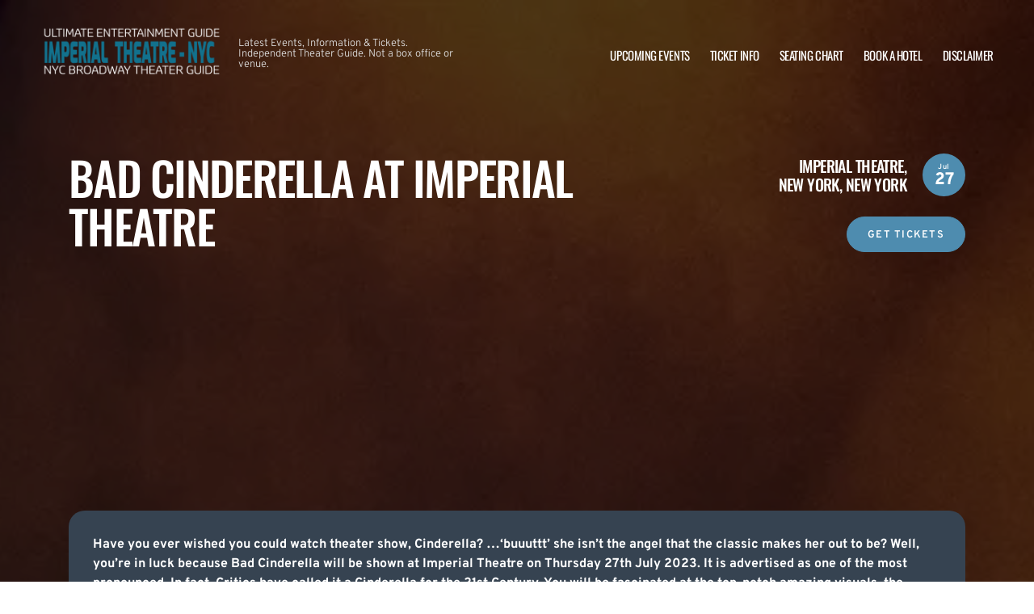

--- FILE ---
content_type: text/html; charset=UTF-8
request_url: https://www.imperialtheatreny.com/events/bad-cinderella-137/
body_size: 10397
content:
  
<!doctype html>
<html dir="ltr" lang="en-US">
<head>
	<meta charset="UTF-8">
	<meta name="viewport" content="width=device-width, initial-scale=1">
	
  <link rel="shortcut icon" href="/wp-content/themes/puretonic-yellowball/favicon.ico">

	<title>Bad Cinderella Tickets | 27 July 2023 | Imperial Theatre</title>
	<style>img:is([sizes="auto" i], [sizes^="auto," i]) { contain-intrinsic-size: 3000px 1500px }</style>
	
		<!-- All in One SEO 4.8.6 - aioseo.com -->
	<meta name="robots" content="max-image-preview:large" />
	<link rel="canonical" href="https://www.imperialtheatreny.com/events/bad-cinderella-137/" />
	<meta name="generator" content="All in One SEO (AIOSEO) 4.8.6" />
		<!-- All in One SEO -->

<link rel='dns-prefetch' href='//cdn.jsdelivr.net' />
<link rel='dns-prefetch' href='//cdnjs.cloudflare.com' />
<link rel='dns-prefetch' href='//ajax.googleapis.com' />
<style id='classic-theme-styles-inline-css'>
/*! This file is auto-generated */
.wp-block-button__link{color:#fff;background-color:#32373c;border-radius:9999px;box-shadow:none;text-decoration:none;padding:calc(.667em + 2px) calc(1.333em + 2px);font-size:1.125em}.wp-block-file__button{background:#32373c;color:#fff;text-decoration:none}
</style>
<link rel='stylesheet' id='puretem-css' href='https://www.imperialtheatreny.com/wp-content/plugins/pure-tonic-event-manager/assets/css/puretem.css?ver=6.8.3' media='all' />
<link rel='stylesheet' id='puretonic-yellowball-style-css' href='https://www.imperialtheatreny.com/wp-content/themes/puretonic-yellowball/style.css?ver=1.3.7' media='all' />
<link rel='stylesheet' id='puretonic-yellowball-normalize-css' href='https://www.imperialtheatreny.com/wp-content/themes/puretonic-yellowball/style-normalize.css?ver=1.3.7' media='all' />
<link rel='stylesheet' id='puretonic-yellowball-main-css' href='https://www.imperialtheatreny.com/wp-content/themes/puretonic-yellowball/assets/css/main.css?ver=1.3.7' media='all' />
<link rel='stylesheet' id='puretonic-yellowball-custom-css' href='https://www.imperialtheatreny.com/wp-content/themes/puretonic-yellowball/assets/css/custom.css?ver=1.3.7' media='all' />
<link rel='stylesheet' id='aos-css-css' href='https://cdnjs.cloudflare.com/ajax/libs/aos/2.3.4/aos.css?ver=6.8.3' media='all' />
<link rel='stylesheet' id='wp-color-picker-css' href='https://www.imperialtheatreny.com/wp-admin/css/color-picker.min.css?ver=6.8.3' media='all' />
<link rel='stylesheet' id='bos-searchbox-css' href='https://www.imperialtheatreny.com/wp-content/plugins/bookingcom-official-searchbox/assets/css/bos_searchbox.css?ver=6.8.3' media='all' />
<link rel='stylesheet' id='jquery-ui-css' href='https://www.imperialtheatreny.com/wp-content/plugins/bookingcom-official-searchbox/assets/css/jquery-ui.css?ver=6.8.3' media='all' />
<link rel='stylesheet' id='bos-date-range-picker-style-css' href='https://www.imperialtheatreny.com/wp-content/plugins/bookingcom-official-searchbox/assets/css/daterangepicker.css?ver=6.8.3' media='all' />
<link rel='stylesheet' id='bos-dynamic_style-css' href='https://www.imperialtheatreny.com/wp-content/plugins/bookingcom-official-searchbox/assets/css/bos_dynamic.css?ver=6.8.3' media='all' />
<script src="https://www.imperialtheatreny.com/wp-includes/js/jquery/jquery.min.js?ver=3.7.1" id="jquery-core-js"></script>
<script src="https://www.imperialtheatreny.com/wp-includes/js/jquery/jquery-migrate.min.js?ver=3.4.1" id="jquery-migrate-js"></script>
<link rel="https://api.w.org/" href="https://www.imperialtheatreny.com/wp-json/" /><link rel="EditURI" type="application/rsd+xml" title="RSD" href="https://www.imperialtheatreny.com/xmlrpc.php?rsd" />
<meta name="generator" content="WordPress 6.8.3" />
<link rel='shortlink' href='https://www.imperialtheatreny.com/?p=3683' />
<link rel="alternate" title="oEmbed (JSON)" type="application/json+oembed" href="https://www.imperialtheatreny.com/wp-json/oembed/1.0/embed?url=https%3A%2F%2Fwww.imperialtheatreny.com%2Fevents%2Fbad-cinderella-137%2F" />
<link rel="alternate" title="oEmbed (XML)" type="text/xml+oembed" href="https://www.imperialtheatreny.com/wp-json/oembed/1.0/embed?url=https%3A%2F%2Fwww.imperialtheatreny.com%2Fevents%2Fbad-cinderella-137%2F&#038;format=xml" />
<meta name="og:sitename" content="Imperial Theatre"><meta name="og:type" content="website"><meta name="author" content="Imperial Theatre"><meta name="description" content="Bad Cinderella on 27 July 2023 at Imperial Theatre in New York, New York. Tickets available. Click here to find out more.">
  <style type="text/css">
    :root {
      --main-color: #4E8CAF;      --secondary-color: #1A2026;    }
    
    /* preload css for pagespeed */
@font-face {
  font-family: 'Overpass';
  font-style: normal;
  font-weight: 100 900;
  font-display: swap;
  src: url(https://fonts.gstatic.com/s/overpass/v13/qFdH35WCmI96Ajtm81GlU9s.woff2) format('woff2');
  unicode-range: U+0000-00FF, U+0131, U+0152-0153, U+02BB-02BC, U+02C6, U+02DA, U+02DC, U+0304, U+0308, U+0329, U+2000-206F, U+2074, U+20AC, U+2122, U+2191, U+2193, U+2212, U+2215, U+FEFF, U+FFFD;
}
@font-face {
  font-family: 'Oswald';
  font-style: normal;
  font-weight: 200 700;
  font-display: swap;
  src: url(https://fonts.gstatic.com/s/oswald/v53/TK3iWkUHHAIjg752GT8G.woff2) format('woff2');
  unicode-range: U+0000-00FF, U+0131, U+0152-0153, U+02BB-02BC, U+02C6, U+02DA, U+02DC, U+0304, U+0308, U+0329, U+2000-206F, U+2074, U+20AC, U+2122, U+2191, U+2193, U+2212, U+2215, U+FEFF, U+FFFD;
}

.home .swiper-slide.homepage-hero-slide {
    margin-right: 25px;
}

@media(max-width:767px){
.single-post .tn_results_container:empty {
    height: 40px;
    margin-bottom: 24px;
}
.single-post .tn_results_container:empty + script + .tn_results_container {
    position: relative;
    margin-top: -64px;
}

.page-id-4803 .hotel-slider.swiper > .swiper-wrapper:not(.swiper-initialized) .card.swiper-slide {
    flex: 0 0 86.568%;
    margin-right: 10px;
}
.home .swiper-slide.homepage-hero-slide {
    margin-right: 10px;
}
}

.home .swiper-pagination.home-hero-pag {
    display: inline-block;
    width: 100%;
    min-height: 16px;
}

.inner-page-hero * {
    opacity: 1 !important;
    animation: none !important;
    transform: none !important;
}

.category .shows-cards {
    opacity: 1 !important;
    animation: none !important;
}

@media(min-width:1100px){
	.postid-4564 section.breadcrumb-block > .site-container {
    padding-top: 59px !important;
}
	.page-id-4803 .hotel-slider.swiper > .swiper-wrapper:not(.swiper-initialized) .card.swiper-slide {
    flex: 0 0 40.271%;
    margin-right: 25px;
}
	
.single-event.postid-4564 section.event-single-hero > .site-container {
        padding-bottom: 129px !important;
    }

.single-event section.event-single-hero > .site-container {
    padding-bottom: 326px !important;
}
}
.adsbygoogle {
    min-height: 280px;
}

.footer-bottom .logo-container img {
    max-width: 225px;
}

@font-face {
  font-family: 'Overpass';
  font-style: italic;
  font-weight: 100 900;
  font-display: swap;
  src: url(https://fonts.gstatic.com/s/overpass/v13/qFdB35WCmI96Ajtm81GgY9nqxw.woff2) format('woff2');
  unicode-range: U+0000-00FF, U+0131, U+0152-0153, U+02BB-02BC, U+02C6, U+02DA, U+02DC, U+0304, U+0308, U+0329, U+2000-206F, U+2074, U+20AC, U+2122, U+2191, U+2193, U+2212, U+2215, U+FEFF, U+FFFD;
}

.page-id-4803 .partner-hotels-slider [data-aos^=fade][data-aos^=fade] {
    opacity: 1 !important;
    visibility: visible;
	animation:none !important;
	transform:none !important;
}


.page-template-page-light-sidebar-php .main-body.inner-container [data-aos^=fade][data-aos^=fade] {
    opacity: 1 !important;
    visibility: visible !important;
    animation: none !important;
    transform: none !important;
}
	  
    
    
  </style>
  
  
            
        <script type="application/ld+json">
            {
            "@context": "http://schema.org",    
            "@type":"EventVenue",
            "name":"Imperial Theatre",
                          "alternateName": ["Imperial Theatre Tickets"],
                          "description": "Latest events and tickets for Imperial Theatre.",
                        "image": "https://www.imperialtheatreny.com/wp-content/uploads/2025/06/imperialtheater1.webp",
                        "address":{
                    "@type":"PostalAddress",
                    "streetAddress":"249 W 45th Street",
                    "addressLocality":"New York",
                    "addressRegion":"New York",
                    "postalCode":"10036",
                    "addressCountry":"United States"
                    }            }
        </script>
            
        
  <link rel="stylesheet" href="https://cdnjs.cloudflare.com/ajax/libs/Swiper/9.4.1/swiper-bundle.css" integrity="sha512-Aeqz1zfbRIQHDPsvEobXzaeXDyh8CUqRdvy6QBCQEbxIc/vazrTdpjEufMbxSW61+7a5vIDDuGh8z5IekVG0YA==" crossorigin="anonymous" referrerpolicy="no-referrer" />
  <link rel="preconnect" href="https://fonts.googleapis.com">
  <link rel="preconnect" href="https://fonts.gstatic.com" crossorigin>
  <link href="https://fonts.googleapis.com/css2?family=Oswald:wght@300;400;500;600;700&family=Overpass:ital,wght@0,100;0,200;0,300;0,400;0,500;0,600;0,700;0,800;1,100;1,200;1,300;1,400;1,500;1,600;1,700;1,800&display=swap" rel="stylesheet">
</head>

<body class="wp-singular event-template-default single single-event postid-3683 wp-custom-logo wp-theme-puretonic-yellowball page page-body">

<header class="site-header">
  <div class="site-container">
    <div class="logo-container">
      <a class="logo" href="https://www.imperialtheatreny.com/">
        <img src="https://www.imperialtheatreny.com/wp-content/uploads/2025/06/IMPERIAL-THEATRE.png" alt="Imperial Theatre" width="225" height="75">      </a>

      <p class="after-text" style="max-width: 280px; height: auto; font-size: 13px; line-height: 13px; font-weight: 300; color: #ddd">
        Latest Events, Information &amp; Tickets. Independent Theater Guide. Not a box office or venue.      </p>
    </div>

    <ul id="menu-mainmenu" class="menu-container"><li id="menu-item-39" class="menu-item menu-item-type-post_type menu-item-object-page menu-item-39"><a href="https://www.imperialtheatreny.com/events/">Upcoming Events</a></li>
<li id="menu-item-38" class="menu-item menu-item-type-post_type menu-item-object-page menu-item-38"><a href="https://www.imperialtheatreny.com/imperial-theatre-tickets/">Ticket Info</a></li>
<li id="menu-item-37" class="menu-item menu-item-type-post_type menu-item-object-page menu-item-37"><a href="https://www.imperialtheatreny.com/imperial-theatre-seating-chart/">Seating Chart</a></li>
<li id="menu-item-1021" class="menu-item menu-item-type-post_type menu-item-object-page menu-item-1021"><a href="https://www.imperialtheatreny.com/imperial-theatre-hotels/">Book A Hotel</a></li>
<li id="menu-item-1022" class="menu-item menu-item-type-post_type menu-item-object-page menu-item-1022"><a href="https://www.imperialtheatreny.com/disclaimer/">Disclaimer</a></li>
</ul>
    <div class="burger-icon">
      <span class="line top"></span>
      <svg xmlns="http://www.w3.org/2000/svg" width="15.828" height="15.828" viewBox="0 0 15.828 15.828">
        <g id="Group_6730" data-name="Group 6730" transform="translate(-352.586 -28.586)">
          <line id="Line_7" data-name="Line 7" y1="13" x2="13" transform="translate(354 30)" fill="none" stroke="#fff" stroke-linecap="round" stroke-width="2"/>
          <line id="Line_7-2" data-name="Line 7" x2="13" y2="13" transform="translate(354 30)" fill="none" stroke="#fff" stroke-linecap="round" stroke-width="2"/>
        </g>
      </svg>
      <span class="line bottom"></span>
    </div>
  </div>
</header>
  <section class="event-single-hero" style="background-image: url('https://www.imperialtheatreny.com/wp-content/themes/puretonic-yellowball/assets/images/event-single-hero-bg.webp');">
    <div class="site-container">
      <div class="top-container">
        <h1 class="heading h2" data-aos="fade-left">Bad Cinderella at Imperial Theatre</h1>
        <div class="right-container" data-aos="fade-right">
          <div class="date-title-container">
              <h3 class="h5 subheading sml-heading">Imperial Theatre, <span style="white-space:nowrap">New York, New York</span></h3>
            
  <div class="date">
    <p class="month">Jul</p>
    <p class="day">27</p>
  </div>
          </div>
          <div class="socials-container">
                            
            <a href="/tickets.php?event=5374641" class="btn btn-blue" rel="nofollow"> 
             GET TICKETS
            </a>
          </div>
        </div>
      </div>

        
      
<!-- GOOGLE EVENTS RICH SNIPPETS -->
<script type="application/ld+json">
{
  "@context": "http://schema.org",
  "@type": "Event",
  "name": "Bad Cinderella",
  "performer": "Bad Cinderella",
  "description": "Have you ever wished you could watch theater show, Cinderella? &hellip;&lsquo;buuuttt&rsquo; she isn&rsquo;t the angel...",
  "startDate" :"2023-07-27T00:00:00+00:00",
  "endDate" :"2023-07-27T23:59:00+00:00",
  "eventStatus": "https://schema.org/EventScheduled",
  "url" : "https://www.imperialtheatreny.com/events/bad-cinderella-137/",
  "image": "https://www.imperialtheatreny.com/wp-content/uploads/2023/02/48896728-performer_image_384-46.jpg",
    "eventAttendanceMode": "https://schema.org/OfflineEventAttendanceMode",
  "location" : {
    "@type" : "Place",
      "name" : "Imperial Theatre",
      "address" : "249 W 45th Street, New York, New York, 10036, United States"
  },
  "organizer": {
      "@type": "Organization",
        "name": "Imperial Theatre",
        "url": "https://www.imperialtheatreny.com"
  },
   "offers": {
     "@type" : "Offer",
     "availability": "https://schema.org/InStock",
     "validFrom": "2023-04-27T08:50:04+00:00",
          "url": "https://www.imperialtheatreny.com/events/bad-cinderella-137/"
  }
}
</script>  
        
      <script async src="//pagead2.googlesyndication.com/pagead/js/adsbygoogle.js"></script>
<!-- NewTheme-Responsive-Text -->
<ins class="adsbygoogle"
     style="display:block;background-color:transparent;"
     data-ad-client="ca-pub-2783012870533657"
     data-ad-slot="1489656471"
     data-ad-format="auto"
     data-full-width-responsive="true"></ins>
<script>
(adsbygoogle = window.adsbygoogle || []).push({});
</script><div class="event_single_excerpt">
<p><strong>Have you ever wished you could watch theater show, Cinderella? &hellip;&lsquo;buuuttt&rsquo; she isn&rsquo;t the angel that the classic makes her out to be? Well, you&rsquo;re in luck because Bad Cinderella will be shown at Imperial Theatre on Thursday 27th July 2023. It is advertised as one of the most pronounced. In fact, Critics have called it a Cinderella for the 21st Century. You will be fascinated at the top-notch amazing visuals, the stunning acting of the cast and the feet tapping symphonic music. Fans and critics are purchasing of their tickets, and they are quickly becoming in short supply. Get yours now!</strong></p>
</div>
<div class="event_single_image1">
<p><img decoding="async" title="Bad Cinderella at Imperial Theatre" src="/wp-content/uploads/2023/02/48896728-performer_image_384-46.jpg" alt="Bad Cinderella at Imperial Theatre" /></p>
</div>
<div class="event_single_descrition">
<p>As the tale of Bad Cinderella advances we find that the pastures are lovely, the prince is charming, and the inhabitants are stunning in the incredibly beautiful kingdom of Belleville. Cinderella is the only obstinate peasant standing in the way of flawless perfection. You have to be there to see why Andrew Lloyd Webber makes Cinderella the damsel who IS the distress to Belleville&#039;s perfect citizens and royals. This one will be a fun time for one and all.</p>
<p>Critics have cited it as &ldquo;A Magical Musical, one of Andrew Lloyd Webber&rsquo;s best&rdquo; &ndash; The Telegraph &ldquo;A Cinderella for our time&rdquo; &ndash; both the BBC and the Daily Mail, &ldquo;A big, colorful, fun fairy tale rewrite &ndash; The Audience has a ball!&rdquo; &#8211; The New York Times. These rave reviews say it all. Experience brilliance at its best. </p>
<p>Spectators have indeed been enthralled by the theater play Bad Cinderella as they exclaim at the incredible scenery and the great company in the most amazing costumes. For something this excellent, tickets will not be available for, and you can secure your place by purchasing them right now.
</p>
</div>
<div class="event_single_image2"><img decoding="async" class="aligncenter size-full wp-image-452" width="100%" title="Bad Cinderella at Imperial Theatre tickets" src="/wp-content/uploads/2023/04/defaultpromo-80.png" alt="Bad Cinderella at Imperial Theatre" /></div>
<div class="event_single_video"><iframe src="https://www.youtube.com/embed/1z6W_8mpF5I?rel=0" style="width:100%" frameborder="0" width="500" height="370"></iframe></div>
        
        
      <div class="event-single-hero-card" data-aos="fade-in" data-aos-delay="500">
                  <style>
              @media(min-width: 1100px) {
                    .single-event section.event-single-hero > .site-container {
                        padding-bottom: 100px !important;
                    }
                }
          </style>
                  
        <div class="text-container">
          <div class="date-and-title">
            
  <div class="date">
    <p class="month">Jul</p>
    <p class="day">27</p>
  </div>

            <div class="title-container">
              <h5 class="title">Bad Cinderella</h5>
              <p class="subtitle">Imperial Theatre</p>
            </div>
          </div>

          <div class="buttons">
              
                          
                           <a href="#eventdetails" class="btn">EVENT DETAILS</a>
                          
            <a href="/tickets.php?event=5374641" class="btn btn-blue" rel="nofollow">BUY TICKETS</a>
          </div>
        </div>
      </div>
    </div>
  </section>


      <div class="event-keydetails" data-aos="fade-up">
          <a name="eventdetails"></a>
          <h6>Key Details</h6>
          <ul>
              <li class="icon-calendar" ><span>Event Name:</span> Bad Cinderella</li>
                            
              <li class="icon-calendar"><span>Date:</span> 27th July 2023</li>
                   
              <li class="icon-calendar"><span>Venue:</span> Imperial Theatre</li>    
              <li class="icon-calendar"><span>Location:</span> New York, New York</li>
                             <li class="icon-calendar"><span>Ticket Type:</span> Resale Available</li>
                        </ul>
          <div style="clear:both"></div>
      </div>  

         
        <section class="single-column-block" class="event-related">
            <div class="site-container" data-aos="fade-up" style="padding-bottom:0px">
               
                  <div class="bg-container" data-aos="fade-in" data-aos-duration="1200">
                    <h2 class="background-text">Related Events</h2>
                  </div>
             
            
<div class="event-listing-block">
  <div class="inner-container">
    <div class="months-container">
                  <div class="cards-container">
              
<div class="card" >
  <div class="date-and-title">
    <div class="date">
      <p class="month">Jul</p>
      <p class="day">25</p>
    </div>
    <div class="title-container">
      <h5 class="title">Bad Cinderella</h5>
      <p class="subtitle">Imperial Theatre</p>
    </div>
  </div>
  <div class="buttons">
            <a href="https://www.imperialtheatreny.com/events/bad-cinderella-135/" class="btn btn-outline btn-outline-db">INFO</a>
        <a href="/tickets.php?event=5374640" class="btn btn-blue" rel="nofollow">TICKETS</a>
  </div>
</div>


<!-- GOOGLE EVENTS RICH SNIPPETS -->
<script type="application/ld+json">
{
  "@context": "http://schema.org",
  "@type": "Event",
  "name": "Bad Cinderella",
  "performer": "Bad Cinderella",
  "description": "Fans and Critics around the world love Bad Cinderella, and you will too. This theater...",
  "startDate" :"2023-07-25T00:00:00+00:00",
  "url" : "https://www.imperialtheatreny.com/events/bad-cinderella-135/",
  "image": "https://www.imperialtheatreny.com/wp-content/uploads/2023/02/48896728-performer_image_384-46.jpg",
    "eventAttendanceMode": "https://schema.org/OfflineEventAttendanceMode",
  "eventStatus": "https://schema.org/EventScheduled",        
  "location" : {
    "@type" : "Place",
      "name" : "Imperial Theatre",
      "address" : "249 W 45th Street, New York, New York, 10036, United States"
  },
   "offers": {
     "@type" : "Offer",
          "url": "https://www.imperialtheatreny.com/events/bad-cinderella-135/"
  }
}
</script>

<div class="card" >
  <div class="date-and-title">
    <div class="date">
      <p class="month">Jul</p>
      <p class="day">26</p>
    </div>
    <div class="title-container">
      <h5 class="title">Bad Cinderella</h5>
      <p class="subtitle">Imperial Theatre</p>
    </div>
  </div>
  <div class="buttons">
            <a href="https://www.imperialtheatreny.com/events/bad-cinderella-136/" class="btn btn-outline btn-outline-db">INFO</a>
        <a href="/tickets.php?event=5374783" class="btn btn-blue" rel="nofollow">TICKETS</a>
  </div>
</div>


<!-- GOOGLE EVENTS RICH SNIPPETS -->
<script type="application/ld+json">
{
  "@context": "http://schema.org",
  "@type": "Event",
  "name": "Bad Cinderella",
  "performer": "Bad Cinderella",
  "description": "The critics have called it a Cinderella for the 21st Century, and now it is...",
  "startDate" :"2023-07-26T00:00:00+00:00",
  "url" : "https://www.imperialtheatreny.com/events/bad-cinderella-136/",
  "image": "https://www.imperialtheatreny.com/wp-content/uploads/2023/02/48896728-performer_image_384-46.jpg",
    "eventAttendanceMode": "https://schema.org/OfflineEventAttendanceMode",
  "eventStatus": "https://schema.org/EventScheduled",        
  "location" : {
    "@type" : "Place",
      "name" : "Imperial Theatre",
      "address" : "249 W 45th Street, New York, New York, 10036, United States"
  },
   "offers": {
     "@type" : "Offer",
          "url": "https://www.imperialtheatreny.com/events/bad-cinderella-136/"
  }
}
</script>

<div class="card" >
  <div class="date-and-title">
    <div class="date">
      <p class="month">Jul</p>
      <p class="day">27</p>
    </div>
    <div class="title-container">
      <h5 class="title">Bad Cinderella</h5>
      <p class="subtitle">Imperial Theatre</p>
    </div>
  </div>
  <div class="buttons">
            <a href="https://www.imperialtheatreny.com/events/bad-cinderella-137/" class="btn btn-outline btn-outline-db">INFO</a>
        <a href="/tickets.php?event=5374641" class="btn btn-blue" rel="nofollow">TICKETS</a>
  </div>
</div>


<!-- GOOGLE EVENTS RICH SNIPPETS -->
<script type="application/ld+json">
{
  "@context": "http://schema.org",
  "@type": "Event",
  "name": "Bad Cinderella",
  "performer": "Bad Cinderella",
  "description": "Have you ever wished you could watch theater show, Cinderella? &hellip;&lsquo;buuuttt&rsquo; she isn&rsquo;t the angel...",
  "startDate" :"2023-07-27T00:00:00+00:00",
  "url" : "https://www.imperialtheatreny.com/events/bad-cinderella-137/",
  "image": "https://www.imperialtheatreny.com/wp-content/uploads/2023/02/48896728-performer_image_384-46.jpg",
    "eventAttendanceMode": "https://schema.org/OfflineEventAttendanceMode",
  "eventStatus": "https://schema.org/EventScheduled",        
  "location" : {
    "@type" : "Place",
      "name" : "Imperial Theatre",
      "address" : "249 W 45th Street, New York, New York, 10036, United States"
  },
   "offers": {
     "@type" : "Offer",
          "url": "https://www.imperialtheatreny.com/events/bad-cinderella-137/"
  }
}
</script>

<div class="card" >
  <div class="date-and-title">
    <div class="date">
      <p class="month">Jul</p>
      <p class="day">28</p>
    </div>
    <div class="title-container">
      <h5 class="title">Bad Cinderella</h5>
      <p class="subtitle">Imperial Theatre</p>
    </div>
  </div>
  <div class="buttons">
            <a href="https://www.imperialtheatreny.com/events/bad-cinderella-138/" class="btn btn-outline btn-outline-db">INFO</a>
        <a href="/tickets.php?event=5374642" class="btn btn-blue" rel="nofollow">TICKETS</a>
  </div>
</div>


<!-- GOOGLE EVENTS RICH SNIPPETS -->
<script type="application/ld+json">
{
  "@context": "http://schema.org",
  "@type": "Event",
  "name": "Bad Cinderella",
  "performer": "Bad Cinderella",
  "description": "It won&#039;t take you long to discover that Bad Cinderella, the theater play is not...",
  "startDate" :"2023-07-28T00:00:00+00:00",
  "url" : "https://www.imperialtheatreny.com/events/bad-cinderella-138/",
  "image": "https://www.imperialtheatreny.com/wp-content/uploads/2023/02/48896728-performer_image_384-46.jpg",
    "eventAttendanceMode": "https://schema.org/OfflineEventAttendanceMode",
  "eventStatus": "https://schema.org/EventScheduled",        
  "location" : {
    "@type" : "Place",
      "name" : "Imperial Theatre",
      "address" : "249 W 45th Street, New York, New York, 10036, United States"
  },
   "offers": {
     "@type" : "Offer",
          "url": "https://www.imperialtheatreny.com/events/bad-cinderella-138/"
  }
}
</script>

<div class="card" >
  <div class="date-and-title">
    <div class="date">
      <p class="month">Jul</p>
      <p class="day">29</p>
    </div>
    <div class="title-container">
      <h5 class="title">Bad Cinderella</h5>
      <p class="subtitle">Imperial Theatre</p>
    </div>
  </div>
  <div class="buttons">
            <a href="https://www.imperialtheatreny.com/events/bad-cinderella-139/" class="btn btn-outline btn-outline-db">INFO</a>
        <a href="/tickets.php?event=5374784" class="btn btn-blue" rel="nofollow">TICKETS</a>
  </div>
</div>


<!-- GOOGLE EVENTS RICH SNIPPETS -->
<script type="application/ld+json">
{
  "@context": "http://schema.org",
  "@type": "Event",
  "name": "Bad Cinderella",
  "performer": "Bad Cinderella",
  "description": "People around the world love Bad Cinderella, and you will too. This theater production is...",
  "startDate" :"2023-07-29T00:00:00+00:00",
  "url" : "https://www.imperialtheatreny.com/events/bad-cinderella-139/",
  "image": "https://www.imperialtheatreny.com/wp-content/uploads/2023/02/48896728-performer_image_384-46.jpg",
    "eventAttendanceMode": "https://schema.org/OfflineEventAttendanceMode",
  "eventStatus": "https://schema.org/EventScheduled",        
  "location" : {
    "@type" : "Place",
      "name" : "Imperial Theatre",
      "address" : "249 W 45th Street, New York, New York, 10036, United States"
  },
   "offers": {
     "@type" : "Offer",
          "url": "https://www.imperialtheatreny.com/events/bad-cinderella-139/"
  }
}
</script>

<div class="card" >
  <div class="date-and-title">
    <div class="date">
      <p class="month">Jul</p>
      <p class="day">30</p>
    </div>
    <div class="title-container">
      <h5 class="title">Bad Cinderella</h5>
      <p class="subtitle">Imperial Theatre</p>
    </div>
  </div>
  <div class="buttons">
            <a href="https://www.imperialtheatreny.com/events/bad-cinderella-140/" class="btn btn-outline btn-outline-db">INFO</a>
        <a href="/tickets.php?event=5374725" class="btn btn-blue" rel="nofollow">TICKETS</a>
  </div>
</div>


<!-- GOOGLE EVENTS RICH SNIPPETS -->
<script type="application/ld+json">
{
  "@context": "http://schema.org",
  "@type": "Event",
  "name": "Bad Cinderella",
  "performer": "Bad Cinderella",
  "description": "What makes Bad Cinderella, the musical so good? Well, the critics have called it a...",
  "startDate" :"2023-07-30T00:00:00+00:00",
  "url" : "https://www.imperialtheatreny.com/events/bad-cinderella-140/",
  "image": "https://www.imperialtheatreny.com/wp-content/uploads/2023/02/48896728-performer_image_384-46.jpg",
    "eventAttendanceMode": "https://schema.org/OfflineEventAttendanceMode",
  "eventStatus": "https://schema.org/EventScheduled",        
  "location" : {
    "@type" : "Place",
      "name" : "Imperial Theatre",
      "address" : "249 W 45th Street, New York, New York, 10036, United States"
  },
   "offers": {
     "@type" : "Offer",
          "url": "https://www.imperialtheatreny.com/events/bad-cinderella-140/"
  }
}
</script>
            </div>
          </div>
            </div>
  </div>
</div>            </div>
        </section>
    



  



      

      



  <section class="contact-map-block">
    <div class="site-container">
      <div class="bg-container" data-aos="fade-in" data-aos-duration="1200">
        <h2 class="background-text">About the Venue</h2>
      </div>
      <div class="left-container"data-aos="fade-left">
        <img src="https://www.imperialtheatreny.com/wp-content/themes/puretonic-yellowball/assets/images/contact-map-block.png" alt="imperial theatre" width="355" height="205">
        <h4 class="sml-heading blue-text">Imperial Theatre</h4>
        <p class="address">249 W 45th Street, New York, New York, 10036, United States</p>

      </div>
      <div class="right-container" data-aos="fade-in" data-aos-delay="200">
        <iframe src="https://maps.google.com/maps?q=Imperial+Theatre%2C249+W+45th+Street%2CNew+York%2CNew+York%2CUnited+States&output=embed" width="600" height="450" style="border:0;" allowfullscreen="" loading="lazy" referrerpolicy="no-referrer-when-downgrade" title="venue map"></iframe>
      </div>
    </div>
  </section>










<section class="breadcrumb-block single-column-block">
 <div class="site-container" style="padding-top:20px;padding-bottom:40px;width:auto">

        <ul class="breadcrumbs">
            <li><a href="/">Imperial Theatre</a></li>

                                <li>|
            <a href="/archive/">                            Archive            </a>                    </li>
                                <li>|
            <a href="/archive/2023">                            2023            </a>                    </li>
                                <li>|
            <a href="/archive/2023/July">                            July            </a>                    </li>
                                <li>|
            <span>                            Bad Cinderella            </span>                    </li>
            
        </ul>
     
 </div>
</section>   






</div>


<footer class="site-footer">
  <div class="footer-contact-banner" data-aos="slide-up" style="background-image: url('https://www.imperialtheatreny.com/wp-content/themes/puretonic-yellowball/assets/images/footer-cta-banner-bg.webp');">
    <div class="site-container">
      <h2 class="large-heading">Want the latest gig announcements?</h2>
      <div class="form-container" id="email-box-content">
          <p class="form-heading" style="color:#fff">Sign up for our newsletter and get $5 off your first order! You will also receive a monthly "What's On Guide" to your email!</p>
    
        <form id="email-form" action="https://www.imperialtheatreny.com/wp-content/themes/puretonic-yellowball/subscribe.php" class="form" target="_blank">
    
             <div class="form-row">
         <label id="answerlabel" for="answer" class="input-container" style="font-size: .8rem; color: #fff; text-align: right;">
             To prevent spam, please enter the answer:
         </label>
            <input id="answer" name="answer" type="text" required placeholder="2 + 6"
                   style="
    border: solid 1px #fff;
    border-radius: 50px;
    background-color: unset;
    padding: 15px;
    font-size: 14px;
    font-weight: 300;
    color: #fff;
    line-height: 19px;
    width: 70px;
    ">
                        <input id="cid" type="hidden" name="cid" value="8">
     </div>       
         
    
    <div class="form-row" id="newsletter-signup-form">
      <label for="email-field" class="input-container">
        <input id="emailaddr" name="email" type="email" required placeholder="Enter your email address...">
      </label>
          <input type="hidden" name="domain" value="www.imperialtheatreny.com">
          <input type="hidden" name="sitename" value="Imperial Theatre">
          <input type="hidden" name="affid" value="">
          
          <button class="btn btn-white" name="subscribe">SUBSCRIBE</button>
    </div>
    <!--
    <div class="form-row">
      <div class="input-container checkbox-container">
        <input id='ts-and-cs' name='ts-and-cs' type="checkbox" required>

        <label for="ts-and-cs" class="">
          I agree to the terms and conditions
        </label>
      </div>
    </div>
    -->
    <p class="disclaimer">By subscribing to this news letter you will receive regular updates from a third party with upcoming concerts and entertainment events.</p>
  </form>      </div>
    </div>
  </div>
    
    
  <div class="footer-contact-banner footer-app-banner" data-aos="slide-up" style="background-image: url('https://www.imperialtheatreny.com/wp-content/themes/puretonic-yellowball/assets/images/app-banner-color.webp');border-radius:0">
    <div class="site-container">
        <div class="large-heading app-title">
            <h2>DOWNLOAD THE APP</h2>           
            <h3>Receive 5% Off All Tickets</h3>
            
            <p class="app-info">
                Download and use the mobile app to automatically receive 5% off all ticket purchases.<br>
                Available on Android and iPhone devices.
           </p>
            
             <p class="app-buttons">
              <a href="https://play.google.com/store/apps/details?id=app.ticketsqueeze.android" target="_blank"><img src="https://www.imperialtheatreny.com/wp-content/themes/puretonic-yellowball/assets/images/app-store-google.webp" alt="download from googleplay store" class="app-button-google"/></a>
              <a href="https://apps.apple.com/us/app/ticket-squeeze/id6744442357" target="_blank"><img src="https://www.imperialtheatreny.com/wp-content/themes/puretonic-yellowball/assets/images/app-store-apple.webp" alt="download from apple app store" class="app-button-apple"/></a>
          </p>
        </div>
      
      <div class="form-container" id="email-box-content">
          <img src="https://www.imperialtheatreny.com/wp-content/themes/puretonic-yellowball/assets/images/app.webp" alt="ticket squeeze app"/>
      </div>
        
    </div>
  </div>
    

  <div class="main-footer">
    <div class="site-container">
              <div class="top-container">
          <div class="footer-heading">			<div class="textwidget"><p>Independent guide linking to ticket resale marketplace.</p>
</div>
		</div>
        </div>
      
              <div class="footer-menus">
          <div id="nav_menu-2" class="col widget widget_nav_menu"><div class="menu-items"><h6 class="col-heading">INFO</h6><div class="menu-info-container"><ul id="menu-info" class="menu"><li id="menu-item-4764" class="menu-item menu-item-type-post_type menu-item-object-page current_page_parent menu-item-4764"><a href="https://www.imperialtheatreny.com/announcements/">Announcements</a></li>
<li id="menu-item-4766" class="menu-item menu-item-type-post_type menu-item-object-page menu-item-4766"><a href="https://www.imperialtheatreny.com/imperial-theatre-hotels/">Hotels Nearby</a></li>
<li id="menu-item-4765" class="menu-item menu-item-type-post_type menu-item-object-page menu-item-4765"><a href="https://www.imperialtheatreny.com/contact/">Contact</a></li>
</ul></div></div></div><div id="nav_menu-3" class="col widget widget_nav_menu"><div class="menu-items"><h6 class="col-heading">VENUE</h6><div class="menu-venue-container"><ul id="menu-venue" class="menu"><li id="menu-item-4769" class="menu-item menu-item-type-post_type menu-item-object-page menu-item-4769"><a href="https://www.imperialtheatreny.com/imperial-theatre-information/">About</a></li>
<li id="menu-item-4767" class="menu-item menu-item-type-post_type menu-item-object-page menu-item-4767"><a href="https://www.imperialtheatreny.com/imperial-theatre-rules/">Rules</a></li>
<li id="menu-item-4768" class="menu-item menu-item-type-post_type menu-item-object-page menu-item-4768"><a href="https://www.imperialtheatreny.com/imperial-theatre-parking/">Parking</a></li>
<li id="menu-item-4770" class="menu-item menu-item-type-post_type menu-item-object-page menu-item-4770"><a href="https://www.imperialtheatreny.com/imperial-theatre-address/">Address</a></li>
</ul></div></div></div><div id="nav_menu-4" class="col widget widget_nav_menu"><div class="menu-items"><h6 class="col-heading">EVENTS</h6><div class="menu-events-container"><ul id="menu-events" class="menu"><li id="menu-item-4771" class="menu-item menu-item-type-post_type menu-item-object-page menu-item-4771"><a href="https://www.imperialtheatreny.com/archive/">Archive</a></li>
<li id="menu-item-4772" class="menu-item menu-item-type-taxonomy menu-item-object-category menu-item-4772"><a href="https://www.imperialtheatreny.com/category/broadway-shows/">Broadway Shows</a></li>
<li id="menu-item-4773" class="menu-item menu-item-type-taxonomy menu-item-object-category menu-item-4773"><a href="https://www.imperialtheatreny.com/category/theatre/musical/">Musical</a></li>
</ul></div></div></div><div id="puretem-address-sidebar-2" class="col widget widget_puretem-address-sidebar"><div class="menu-items"><h6 class="col-heading"><h6 class="col-heading">ADDRESS</h6></h6>             <p class="address">Imperial Theatre,
                249 W 45th Street,
                New York,
                New York 10036,
                United States</p>
                             <a class="tel-link" href="tel:(212) 239-6200">(212) 239-6200</a>
                             </div></div>        </div>
      
      <div class="footer-bottom">
        <a class="logo-container" href="https://www.imperialtheatreny.com/">
          <img src="https://www.imperialtheatreny.com/wp-content/uploads/2025/06/IMPERIAL-THEATRE.png" alt="Imperial Theatre">        </a>

        <div class="right-container">
                      <div class="social-icons">
              
                              <a href="https://www.facebook.com/BroadwayManhattan/" class="icon" target="_blank">
                  <svg xmlns="http://www.w3.org/2000/svg" width="21.313" height="21.184" viewBox="0 0 21.313 21.184">
                    <path id="facebook page" data-name="facebook page" d="M21.656-8.25A10.654,10.654,0,0,0,11-18.906,10.654,10.654,0,0,0,.344-8.25,10.66,10.66,0,0,0,9.335,2.277V-5.17H6.628V-8.25H9.335V-10.6c0-2.671,1.59-4.146,4.025-4.146a16.4,16.4,0,0,1,2.386.208v2.621H14.4a1.54,1.54,0,0,0-1.736,1.664v2H15.62l-.473,3.08H12.665V2.277A10.66,10.66,0,0,0,21.656-8.25Z" transform="translate(-0.344 18.906)" fill="#fff"/>
                  </svg>
                </a>
              
              
                          </div>
          
          <ul id="menu-footerlegal" class="policies-menu"><li id="menu-item-4774" class="menu-item menu-item-type-post_type menu-item-object-page menu-item-4774"><a href="https://www.imperialtheatreny.com/disclaimer/">Disclaimer</a></li>
<li id="menu-item-49" class="menu-item menu-item-type-post_type menu-item-object-page menu-item-49"><a href="https://www.imperialtheatreny.com/privacy-policy/">Privacy Policy</a></li>
</ul>        </div>
      </div>
    </div>
  </div>
</footer>

<script type="speculationrules">
{"prefetch":[{"source":"document","where":{"and":[{"href_matches":"\/*"},{"not":{"href_matches":["\/wp-*.php","\/wp-admin\/*","\/wp-content\/uploads\/*","\/wp-content\/*","\/wp-content\/plugins\/*","\/wp-content\/themes\/puretonic-yellowball\/*","\/*\\?(.+)"]}},{"not":{"selector_matches":"a[rel~=\"nofollow\"]"}},{"not":{"selector_matches":".no-prefetch, .no-prefetch a"}}]},"eagerness":"conservative"}]}
</script>
<script src="https://cdn.jsdelivr.net/npm/aos@2.3.4/dist/aos.js?ver=2.3.4" id="aos-js"></script>
<script src="https://www.imperialtheatreny.com/wp-content/themes/puretonic-yellowball/assets/js/gsap.min.js?ver=3.9.2" id="gsap-js"></script>
<script src="https://www.imperialtheatreny.com/wp-content/themes/puretonic-yellowball/assets/js/ScrollTrigger.min.js?ver=3.9.2" id="scroll-trigger-js"></script>
<script src="https://www.imperialtheatreny.com/wp-content/themes/puretonic-yellowball/assets/js/SplitText.min.js?ver=3.9.2" id="split-text-js"></script>
<script src="https://www.imperialtheatreny.com/wp-content/themes/puretonic-yellowball/assets/js/perfect-scrollbar.min.js?ver=3.9.2" id="perfect-scrollbar-js"></script>
<script src="https://cdnjs.cloudflare.com/ajax/libs/Swiper/9.4.1/swiper-bundle.min.js?ver=9.4.1" id="swiper-js"></script>
<script src="https://www.imperialtheatreny.com/wp-includes/js/dist/vendor/moment.min.js?ver=2.30.1" id="moment-js"></script>
<script id="moment-js-after">
moment.updateLocale( 'en_US', {"months":["January","February","March","April","May","June","July","August","September","October","November","December"],"monthsShort":["Jan","Feb","Mar","Apr","May","Jun","Jul","Aug","Sep","Oct","Nov","Dec"],"weekdays":["Sunday","Monday","Tuesday","Wednesday","Thursday","Friday","Saturday"],"weekdaysShort":["Sun","Mon","Tue","Wed","Thu","Fri","Sat"],"week":{"dow":1},"longDateFormat":{"LT":"g:i a","LTS":null,"L":null,"LL":"F j, Y","LLL":"F j, Y g:i a","LLLL":null}} );
</script>
<script src="https://www.imperialtheatreny.com/wp-content/themes/puretonic-yellowball/assets/js/data-picker.js?ver=1.3.7" id="puretonic-yellowball-data-picker-js"></script>
<script src="//ajax.googleapis.com/ajax/libs/jqueryui/1.10.3/jquery-ui.min.js?ver=1.10.3" id="jquery-ui-js"></script>
<script src="https://www.imperialtheatreny.com/wp-content/themes/puretonic-yellowball/assets/js/app.js?ver=1.3.7" id="puretonic-yellowball-app-js"></script>
<script src="https://www.imperialtheatreny.com/wp-content/themes/puretonic-yellowball/assets/js/newsletter.js?ver=1.3.7" id="puretonic-newsletter-js"></script>
<script src="https://www.imperialtheatreny.com/wp-content/plugins/bookingcom-official-searchbox/assets/js/moment-with-locales.min.js?ver=6.8.3" id="bos-moment-js"></script>
<script src="https://www.imperialtheatreny.com/wp-content/plugins/bookingcom-official-searchbox/assets/js/bos_main.js?ver=6.8.3" id="bos-main-js"></script>
<script src="https://www.imperialtheatreny.com/wp-content/plugins/bookingcom-official-searchbox/assets/js/daterangepicker.js?ver=6.8.3" id="bos-date-range-picker-js"></script>
<script id="bos-date-js-extra">
var objectL10n = {"destinationErrorMsg":"Sorry, we need at least part of the name to start searching.","updating":"Updating...","close":"Close","placeholder":"e.g. city, region, district or specific hotel","noSpecificDate":" I don't have specific dates yet ","language":"en_US","main_title":"Search hotels and more...","dest_title":"Destination","checkin_title":"Check-in date","checkout_title":"Check-out date","submit_title":"Search","aid":"304142","dest_type":"select","flexible_dates":"0","logo_enabled":"1","logodim":"blue_150x25","logopos":"left","fields_border_radius":"0","sb_border_radius":"0","buttonpos":"right","selected_datecolor":"#0071c2","bgcolor":"#febb02","dest_bgcolor":"#FFFFFF","dest_textcolor":"#003580","headline_textsize":"19","headline_textcolor":"#003580","textcolor":"#003580","flexdate_textcolor":"#003580","date_textcolor":"#003580","date_bgcolor":"#FFFFFF","submit_bgcolor":"#0896FF","submit_bordercolor":"#0896FF","submit_textcolor":"#FFFFFF","is_light_color":"","show_weeknumbers":"0","calendar_selected_bgcolor":"#0071c2","calendar_selected_textcolor":"#FFFFFF","calendar_daynames_color":"#003580","aid_starts_with_four":"Affiliate ID is different from partner ID: should start with a 1, 3, 8 or 9. Please change it.","images_js_path":"https:\/\/www.imperialtheatreny.com\/wp-content\/plugins\/bookingcom-official-searchbox\/assets\/images","target_path":"searchresults.html","domain":"https:\/\/www.booking.com\/","settings":{"aid":"397294","widget_width":"100%","calendar":1,"month_format":"short","flexible_dates":1,"logodim":"blue_150x25","buttonpos":"right","logopos":"left","destination":"Manhattan, New York","dest_type":"select","dest_id":"","display_in_custom_post_types":"","bgcolor":"#364351","textcolor":"#ffffff","submit_bgcolor":"#12718d","submit_bordercolor":"#12718d","submit_textcolor":"#FFFFFF","maintitle":"Need a hotel?","dest_title":"","checkin":"","checkout":"","submit":""}};
</script>
<script src="https://www.imperialtheatreny.com/wp-content/plugins/bookingcom-official-searchbox/assets/js/bos_date.js?ver=6.8.3" id="bos-date-js"></script>


<script defer src="https://static.cloudflareinsights.com/beacon.min.js/vcd15cbe7772f49c399c6a5babf22c1241717689176015" integrity="sha512-ZpsOmlRQV6y907TI0dKBHq9Md29nnaEIPlkf84rnaERnq6zvWvPUqr2ft8M1aS28oN72PdrCzSjY4U6VaAw1EQ==" data-cf-beacon='{"version":"2024.11.0","token":"afdf0d9b4c394d3ba3fd4bb45241afb2","r":1,"server_timing":{"name":{"cfCacheStatus":true,"cfEdge":true,"cfExtPri":true,"cfL4":true,"cfOrigin":true,"cfSpeedBrain":true},"location_startswith":null}}' crossorigin="anonymous"></script>
</body>
</html>

--- FILE ---
content_type: text/html; charset=utf-8
request_url: https://www.google.com/recaptcha/api2/aframe
body_size: 264
content:
<!DOCTYPE HTML><html><head><meta http-equiv="content-type" content="text/html; charset=UTF-8"></head><body><script nonce="ycqq7ZrqXieF-mBbLGqmtg">/** Anti-fraud and anti-abuse applications only. See google.com/recaptcha */ try{var clients={'sodar':'https://pagead2.googlesyndication.com/pagead/sodar?'};window.addEventListener("message",function(a){try{if(a.source===window.parent){var b=JSON.parse(a.data);var c=clients[b['id']];if(c){var d=document.createElement('img');d.src=c+b['params']+'&rc='+(localStorage.getItem("rc::a")?sessionStorage.getItem("rc::b"):"");window.document.body.appendChild(d);sessionStorage.setItem("rc::e",parseInt(sessionStorage.getItem("rc::e")||0)+1);localStorage.setItem("rc::h",'1762312121388');}}}catch(b){}});window.parent.postMessage("_grecaptcha_ready", "*");}catch(b){}</script></body></html>